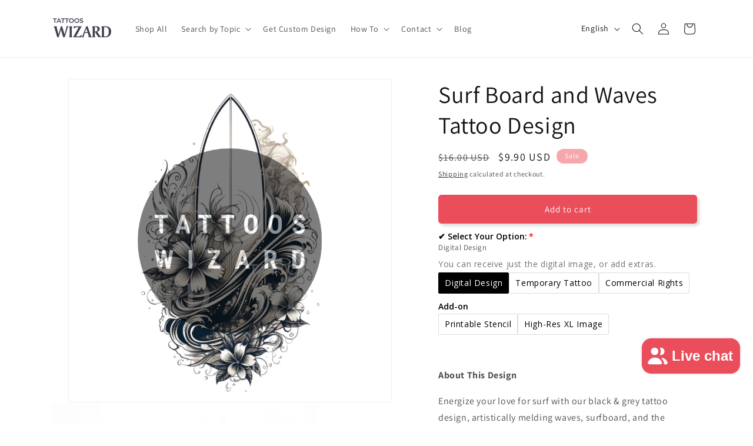

--- FILE ---
content_type: text/javascript; charset=utf-8
request_url: https://designs.tattooswizard.com/products/option-set-938435-buttons-1.js
body_size: 312
content:
{"id":15840751124860,"title":"✔ Select Your Option:","handle":"option-set-938435-buttons-1","description":null,"published_at":"2026-01-08T10:50:20+01:00","created_at":"2026-01-08T10:50:19+01:00","vendor":"Tattoos Wizard Designs","type":"","tags":["globo-product-options","option-set-938435-buttons-1"],"price":5000,"price_min":5000,"price_max":5000,"available":true,"price_varies":false,"compare_at_price":null,"compare_at_price_min":0,"compare_at_price_max":0,"compare_at_price_varies":false,"variants":[{"id":56204725059964,"title":"Commercial Rights","option1":"Commercial Rights","option2":null,"option3":null,"sku":null,"requires_shipping":true,"taxable":true,"featured_image":null,"available":true,"name":"✔ Select Your Option: - Commercial Rights","public_title":"Commercial Rights","options":["Commercial Rights"],"price":5000,"weight":0,"compare_at_price":null,"inventory_management":null,"barcode":null,"requires_selling_plan":false,"selling_plan_allocations":[]}],"images":[],"featured_image":null,"options":[{"name":"Title","position":1,"values":["Commercial Rights"]}],"url":"\/products\/option-set-938435-buttons-1","requires_selling_plan":false,"selling_plan_groups":[]}

--- FILE ---
content_type: text/javascript; charset=utf-8
request_url: https://designs.tattooswizard.com/products/option-set-938435-buttons-4.js
body_size: -69
content:
{"id":15840751518076,"title":"Full Ownership","handle":"option-set-938435-buttons-4","description":null,"published_at":"2026-01-08T10:50:33+01:00","created_at":"2026-01-08T10:50:32+01:00","vendor":"Tattoos Wizard Designs","type":"","tags":["globo-product-options","option-set-938435-buttons-4"],"price":29900,"price_min":29900,"price_max":29900,"available":true,"price_varies":false,"compare_at_price":null,"compare_at_price_min":0,"compare_at_price_max":0,"compare_at_price_varies":false,"variants":[{"id":56204725453180,"title":"Exclusive Buy-Out","option1":"Exclusive Buy-Out","option2":null,"option3":null,"sku":null,"requires_shipping":true,"taxable":true,"featured_image":null,"available":true,"name":"Full Ownership - Exclusive Buy-Out","public_title":"Exclusive Buy-Out","options":["Exclusive Buy-Out"],"price":29900,"weight":0,"compare_at_price":null,"inventory_management":null,"barcode":null,"requires_selling_plan":false,"selling_plan_allocations":[]}],"images":[],"featured_image":null,"options":[{"name":"Title","position":1,"values":["Exclusive Buy-Out"]}],"url":"\/products\/option-set-938435-buttons-4","requires_selling_plan":false,"selling_plan_groups":[]}

--- FILE ---
content_type: text/javascript; charset=utf-8
request_url: https://designs.tattooswizard.com/products/option-set-938435-buttons-2.js
body_size: -15
content:
{"id":15840751485308,"title":"Size","handle":"option-set-938435-buttons-2","description":null,"published_at":"2026-01-08T10:50:30+01:00","created_at":"2026-01-08T10:50:29+01:00","vendor":"Tattoos Wizard Designs","type":"","tags":["globo-product-options","option-set-938435-buttons-2"],"price":790,"price_min":790,"price_max":1490,"available":true,"price_varies":true,"compare_at_price":null,"compare_at_price_min":0,"compare_at_price_max":0,"compare_at_price_varies":false,"variants":[{"id":56204725354876,"title":"Small","option1":"Small","option2":null,"option3":null,"sku":null,"requires_shipping":true,"taxable":true,"featured_image":null,"available":true,"name":"Size - Small","public_title":"Small","options":["Small"],"price":790,"weight":0,"compare_at_price":null,"inventory_management":null,"barcode":null,"requires_selling_plan":false,"selling_plan_allocations":[]},{"id":56204725387644,"title":"Medium","option1":"Medium","option2":null,"option3":null,"sku":null,"requires_shipping":true,"taxable":true,"featured_image":null,"available":true,"name":"Size - Medium","public_title":"Medium","options":["Medium"],"price":1290,"weight":0,"compare_at_price":null,"inventory_management":null,"barcode":null,"requires_selling_plan":false,"selling_plan_allocations":[]},{"id":56204725420412,"title":"Large","option1":"Large","option2":null,"option3":null,"sku":null,"requires_shipping":true,"taxable":true,"featured_image":null,"available":true,"name":"Size - Large","public_title":"Large","options":["Large"],"price":1490,"weight":0,"compare_at_price":null,"inventory_management":null,"barcode":null,"requires_selling_plan":false,"selling_plan_allocations":[]}],"images":[],"featured_image":null,"options":[{"name":"Title","position":1,"values":["Small","Medium","Large"]}],"url":"\/products\/option-set-938435-buttons-2","requires_selling_plan":false,"selling_plan_groups":[]}

--- FILE ---
content_type: text/javascript; charset=utf-8
request_url: https://designs.tattooswizard.com/products/option-set-938435-buttons-3.js
body_size: 346
content:
{"id":15840751387004,"title":"Add-on","handle":"option-set-938435-buttons-3","description":null,"published_at":"2026-01-08T10:50:25+01:00","created_at":"2026-01-08T10:50:24+01:00","vendor":"Tattoos Wizard Designs","type":"","tags":["globo-product-options","option-set-938435-buttons-3"],"price":399,"price_min":399,"price_max":499,"available":true,"price_varies":true,"compare_at_price":null,"compare_at_price_min":0,"compare_at_price_max":0,"compare_at_price_varies":false,"variants":[{"id":56204725289340,"title":"Printable Stencil","option1":"Printable Stencil","option2":null,"option3":null,"sku":null,"requires_shipping":true,"taxable":true,"featured_image":null,"available":true,"name":"Add-on - Printable Stencil","public_title":"Printable Stencil","options":["Printable Stencil"],"price":499,"weight":0,"compare_at_price":null,"inventory_management":null,"barcode":null,"requires_selling_plan":false,"selling_plan_allocations":[]},{"id":56204725322108,"title":"High-Res XL Image","option1":"High-Res XL Image","option2":null,"option3":null,"sku":null,"requires_shipping":true,"taxable":true,"featured_image":null,"available":true,"name":"Add-on - High-Res XL Image","public_title":"High-Res XL Image","options":["High-Res XL Image"],"price":399,"weight":0,"compare_at_price":null,"inventory_management":null,"barcode":null,"requires_selling_plan":false,"selling_plan_allocations":[]}],"images":[],"featured_image":null,"options":[{"name":"Title","position":1,"values":["Printable Stencil","High-Res XL Image"]}],"url":"\/products\/option-set-938435-buttons-3","requires_selling_plan":false,"selling_plan_groups":[]}